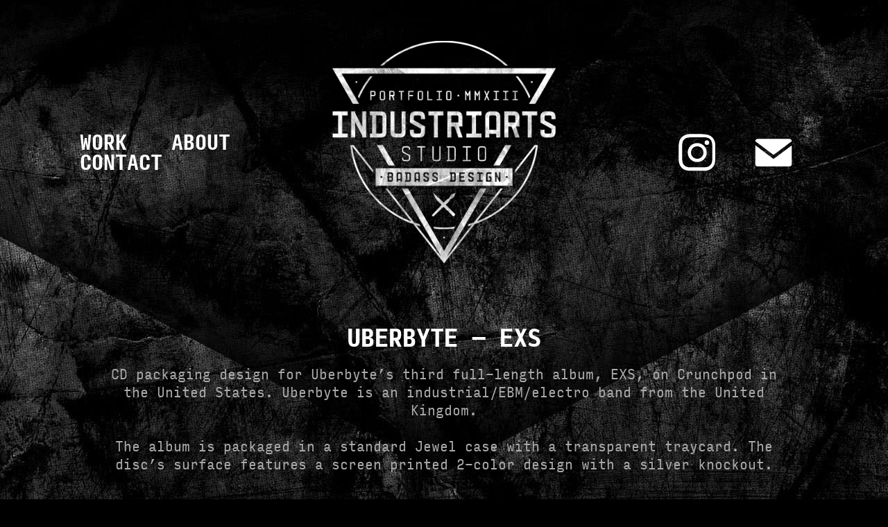

--- FILE ---
content_type: text/html; charset=utf-8
request_url: https://industriarts.com/uberbyte-exs
body_size: 9055
content:
<!DOCTYPE HTML>
<html lang="en-US">
<head>
  <meta charset="UTF-8" />
  <meta name="viewport" content="width=device-width, initial-scale=1" />
      <meta name="keywords"  content="CD Packaging,EBM,Electro,Industrial" />
      <meta name="description"  content="CD packaging design for Uberbyte’s third full-length album, EXS, on Crunchpod in the United States. Uberbyte is an industrial/EBM/electro band from the United Kingdom.

The album is packaged in a standard Jewel case with a transparent traycard. The disc’s surface features a screen printed 2-color design with a silver knockout." />
      <meta name="twitter:card"  content="summary_large_image" />
      <meta name="twitter:site"  content="@AdobePortfolio" />
      <meta  property="og:title" content="Industriarts Studio - Uberbyte — EXS" />
      <meta  property="og:description" content="CD packaging design for Uberbyte’s third full-length album, EXS, on Crunchpod in the United States. Uberbyte is an industrial/EBM/electro band from the United Kingdom.

The album is packaged in a standard Jewel case with a transparent traycard. The disc’s surface features a screen printed 2-color design with a silver knockout." />
      <meta  property="og:image" content="https://cdn.myportfolio.com/301c614c-d3bf-4da0-82f2-57c1a699ae0e/e55a051d-f2c3-403a-9b80-f761f049baae_rwc_0x0x1000x1000x1000.jpg?h=c4d76cd20557ada2bb7d49318a2b5135" />
        <link rel="icon" href="https://cdn.myportfolio.com/301c614c-d3bf-4da0-82f2-57c1a699ae0e/6ee5338a-4745-4e30-924d-9243d0b7f479_carw_1x1x32.png?h=44c695e4ea88c7fbc361df6cd5c7bf6c" />
        <link rel="apple-touch-icon" href="https://cdn.myportfolio.com/301c614c-d3bf-4da0-82f2-57c1a699ae0e/07ae27f8-7b25-4ea5-a738-252444c35be1_carw_1x1x180.png?h=124324adc2669310f9ee9e76345a92bb" />
      <link rel="stylesheet" href="/dist/css/main.css" type="text/css" />
      <link rel="stylesheet" href="https://cdn.myportfolio.com/301c614c-d3bf-4da0-82f2-57c1a699ae0e/ff6914368bc988034ba08c566ce587cf1737337361.css?h=d4b4aa8c11e53ba5012a7d0fd11d1dad" type="text/css" />
    <link rel="canonical" href="https://industriarts.com/uberbyte-exs" />
      <title>Industriarts Studio - Uberbyte — EXS</title>
    <script type="text/javascript" src="//use.typekit.net/ik/[base64].js?cb=35f77bfb8b50944859ea3d3804e7194e7a3173fb" async onload="
    try {
      window.Typekit.load();
    } catch (e) {
      console.warn('Typekit not loaded.');
    }
    "></script>
</head>
  <body class="transition-enabled">  <div class='page-background-video page-background-video-with-panel'>
  </div>
  <div class="js-responsive-nav">
    <div class="responsive-nav has-social">
      <div class="close-responsive-click-area js-close-responsive-nav">
        <div class="close-responsive-button"></div>
      </div>
          <nav class="nav-container" data-hover-hint="nav" data-hover-hint-placement="bottom-start">
                <div class="gallery-title"><a href="/work" >Work</a></div>
      <div class="page-title">
        <a href="/about" >About</a>
      </div>
      <div class="page-title">
        <a href="/contact" >Contact</a>
      </div>
          </nav>
        <div class="social pf-nav-social" data-context="theme.nav" data-hover-hint="navSocialIcons" data-hover-hint-placement="bottom-start">
          <ul>
                  <li>
                    <a href="https://www.instagram.com/industriarts/" target="_blank">
                      <svg version="1.1" id="Layer_1" xmlns="http://www.w3.org/2000/svg" xmlns:xlink="http://www.w3.org/1999/xlink" viewBox="0 0 30 24" style="enable-background:new 0 0 30 24;" xml:space="preserve" class="icon">
                      <g>
                        <path d="M15,5.4c2.1,0,2.4,0,3.2,0c0.8,0,1.2,0.2,1.5,0.3c0.4,0.1,0.6,0.3,0.9,0.6c0.3,0.3,0.5,0.5,0.6,0.9
                          c0.1,0.3,0.2,0.7,0.3,1.5c0,0.8,0,1.1,0,3.2s0,2.4,0,3.2c0,0.8-0.2,1.2-0.3,1.5c-0.1,0.4-0.3,0.6-0.6,0.9c-0.3,0.3-0.5,0.5-0.9,0.6
                          c-0.3,0.1-0.7,0.2-1.5,0.3c-0.8,0-1.1,0-3.2,0s-2.4,0-3.2,0c-0.8,0-1.2-0.2-1.5-0.3c-0.4-0.1-0.6-0.3-0.9-0.6
                          c-0.3-0.3-0.5-0.5-0.6-0.9c-0.1-0.3-0.2-0.7-0.3-1.5c0-0.8,0-1.1,0-3.2s0-2.4,0-3.2c0-0.8,0.2-1.2,0.3-1.5c0.1-0.4,0.3-0.6,0.6-0.9
                          c0.3-0.3,0.5-0.5,0.9-0.6c0.3-0.1,0.7-0.2,1.5-0.3C12.6,5.4,12.9,5.4,15,5.4 M15,4c-2.2,0-2.4,0-3.3,0c-0.9,0-1.4,0.2-1.9,0.4
                          c-0.5,0.2-1,0.5-1.4,0.9C7.9,5.8,7.6,6.2,7.4,6.8C7.2,7.3,7.1,7.9,7,8.7C7,9.6,7,9.8,7,12s0,2.4,0,3.3c0,0.9,0.2,1.4,0.4,1.9
                          c0.2,0.5,0.5,1,0.9,1.4c0.4,0.4,0.9,0.7,1.4,0.9c0.5,0.2,1.1,0.3,1.9,0.4c0.9,0,1.1,0,3.3,0s2.4,0,3.3,0c0.9,0,1.4-0.2,1.9-0.4
                          c0.5-0.2,1-0.5,1.4-0.9c0.4-0.4,0.7-0.9,0.9-1.4c0.2-0.5,0.3-1.1,0.4-1.9c0-0.9,0-1.1,0-3.3s0-2.4,0-3.3c0-0.9-0.2-1.4-0.4-1.9
                          c-0.2-0.5-0.5-1-0.9-1.4c-0.4-0.4-0.9-0.7-1.4-0.9c-0.5-0.2-1.1-0.3-1.9-0.4C17.4,4,17.2,4,15,4L15,4L15,4z"/>
                        <path d="M15,7.9c-2.3,0-4.1,1.8-4.1,4.1s1.8,4.1,4.1,4.1s4.1-1.8,4.1-4.1S17.3,7.9,15,7.9L15,7.9z M15,14.7c-1.5,0-2.7-1.2-2.7-2.7
                          c0-1.5,1.2-2.7,2.7-2.7s2.7,1.2,2.7,2.7C17.7,13.5,16.5,14.7,15,14.7L15,14.7z"/>
                        <path d="M20.2,7.7c0,0.5-0.4,1-1,1s-1-0.4-1-1s0.4-1,1-1S20.2,7.2,20.2,7.7L20.2,7.7z"/>
                      </g>
                      </svg>
                    </a>
                  </li>
                  <li>
                    <a href="mailto:industriarts@gmail.com">
                      <svg version="1.1" id="Layer_1" xmlns="http://www.w3.org/2000/svg" xmlns:xlink="http://www.w3.org/1999/xlink" x="0px" y="0px" viewBox="0 0 30 24" style="enable-background:new 0 0 30 24;" xml:space="preserve" class="icon">
                        <g>
                          <path d="M15,13L7.1,7.1c0-0.5,0.4-1,1-1h13.8c0.5,0,1,0.4,1,1L15,13z M15,14.8l7.9-5.9v8.1c0,0.5-0.4,1-1,1H8.1c-0.5,0-1-0.4-1-1 V8.8L15,14.8z"/>
                        </g>
                      </svg>
                    </a>
                  </li>
          </ul>
        </div>
    </div>
  </div>
    <header class="site-header js-site-header " data-context="theme.nav" data-hover-hint="nav" data-hover-hint-placement="top-start">
        <nav class="nav-container" data-hover-hint="nav" data-hover-hint-placement="bottom-start">
                <div class="gallery-title"><a href="/work" >Work</a></div>
      <div class="page-title">
        <a href="/about" >About</a>
      </div>
      <div class="page-title">
        <a href="/contact" >Contact</a>
      </div>
        </nav>
        <div class="logo-wrap" data-context="theme.logo.header" data-hover-hint="logo" data-hover-hint-placement="bottom-start">
          <div class="logo e2e-site-logo-text logo-image  ">
    <a href="/work" class="image-normal image-link">
      <img src="https://cdn.myportfolio.com/301c614c-d3bf-4da0-82f2-57c1a699ae0e/6f98d482-82ad-40e0-9618-f6c6e774fb6d_rwc_0x0x800x800x4096.png?h=36bd198dc7acd208c01f23e2706ec8fd" alt="Industriarts Studio">
    </a>
          </div>
        </div>
        <div class="social pf-nav-social" data-context="theme.nav" data-hover-hint="navSocialIcons" data-hover-hint-placement="bottom-start">
          <ul>
                  <li>
                    <a href="https://www.instagram.com/industriarts/" target="_blank">
                      <svg version="1.1" id="Layer_1" xmlns="http://www.w3.org/2000/svg" xmlns:xlink="http://www.w3.org/1999/xlink" viewBox="0 0 30 24" style="enable-background:new 0 0 30 24;" xml:space="preserve" class="icon">
                      <g>
                        <path d="M15,5.4c2.1,0,2.4,0,3.2,0c0.8,0,1.2,0.2,1.5,0.3c0.4,0.1,0.6,0.3,0.9,0.6c0.3,0.3,0.5,0.5,0.6,0.9
                          c0.1,0.3,0.2,0.7,0.3,1.5c0,0.8,0,1.1,0,3.2s0,2.4,0,3.2c0,0.8-0.2,1.2-0.3,1.5c-0.1,0.4-0.3,0.6-0.6,0.9c-0.3,0.3-0.5,0.5-0.9,0.6
                          c-0.3,0.1-0.7,0.2-1.5,0.3c-0.8,0-1.1,0-3.2,0s-2.4,0-3.2,0c-0.8,0-1.2-0.2-1.5-0.3c-0.4-0.1-0.6-0.3-0.9-0.6
                          c-0.3-0.3-0.5-0.5-0.6-0.9c-0.1-0.3-0.2-0.7-0.3-1.5c0-0.8,0-1.1,0-3.2s0-2.4,0-3.2c0-0.8,0.2-1.2,0.3-1.5c0.1-0.4,0.3-0.6,0.6-0.9
                          c0.3-0.3,0.5-0.5,0.9-0.6c0.3-0.1,0.7-0.2,1.5-0.3C12.6,5.4,12.9,5.4,15,5.4 M15,4c-2.2,0-2.4,0-3.3,0c-0.9,0-1.4,0.2-1.9,0.4
                          c-0.5,0.2-1,0.5-1.4,0.9C7.9,5.8,7.6,6.2,7.4,6.8C7.2,7.3,7.1,7.9,7,8.7C7,9.6,7,9.8,7,12s0,2.4,0,3.3c0,0.9,0.2,1.4,0.4,1.9
                          c0.2,0.5,0.5,1,0.9,1.4c0.4,0.4,0.9,0.7,1.4,0.9c0.5,0.2,1.1,0.3,1.9,0.4c0.9,0,1.1,0,3.3,0s2.4,0,3.3,0c0.9,0,1.4-0.2,1.9-0.4
                          c0.5-0.2,1-0.5,1.4-0.9c0.4-0.4,0.7-0.9,0.9-1.4c0.2-0.5,0.3-1.1,0.4-1.9c0-0.9,0-1.1,0-3.3s0-2.4,0-3.3c0-0.9-0.2-1.4-0.4-1.9
                          c-0.2-0.5-0.5-1-0.9-1.4c-0.4-0.4-0.9-0.7-1.4-0.9c-0.5-0.2-1.1-0.3-1.9-0.4C17.4,4,17.2,4,15,4L15,4L15,4z"/>
                        <path d="M15,7.9c-2.3,0-4.1,1.8-4.1,4.1s1.8,4.1,4.1,4.1s4.1-1.8,4.1-4.1S17.3,7.9,15,7.9L15,7.9z M15,14.7c-1.5,0-2.7-1.2-2.7-2.7
                          c0-1.5,1.2-2.7,2.7-2.7s2.7,1.2,2.7,2.7C17.7,13.5,16.5,14.7,15,14.7L15,14.7z"/>
                        <path d="M20.2,7.7c0,0.5-0.4,1-1,1s-1-0.4-1-1s0.4-1,1-1S20.2,7.2,20.2,7.7L20.2,7.7z"/>
                      </g>
                      </svg>
                    </a>
                  </li>
                  <li>
                    <a href="mailto:industriarts@gmail.com">
                      <svg version="1.1" id="Layer_1" xmlns="http://www.w3.org/2000/svg" xmlns:xlink="http://www.w3.org/1999/xlink" x="0px" y="0px" viewBox="0 0 30 24" style="enable-background:new 0 0 30 24;" xml:space="preserve" class="icon">
                        <g>
                          <path d="M15,13L7.1,7.1c0-0.5,0.4-1,1-1h13.8c0.5,0,1,0.4,1,1L15,13z M15,14.8l7.9-5.9v8.1c0,0.5-0.4,1-1,1H8.1c-0.5,0-1-0.4-1-1 V8.8L15,14.8z"/>
                        </g>
                      </svg>
                    </a>
                  </li>
          </ul>
        </div>
        <div class="hamburger-click-area js-hamburger">
          <div class="hamburger">
            <i></i>
            <i></i>
            <i></i>
          </div>
        </div>
    </header>
    <div class="header-placeholder"></div>
  <div class="site-wrap cfix js-site-wrap">
    <div class="site-container">
      <div class="site-content e2e-site-content">
        <main>
  <div class="page-container" data-context="page.page.container" data-hover-hint="pageContainer">
    <section class="page standard-modules">
        <header class="page-header content" data-context="pages" data-identity="id:p5d9bef2bbe4a641e0b4bc94f4ff5ccdfc0a83bfa5e01eea428c7b" data-hover-hint="pageHeader" data-hover-hint-id="p5d9bef2bbe4a641e0b4bc94f4ff5ccdfc0a83bfa5e01eea428c7b">
            <h1 class="title preserve-whitespace e2e-site-logo-text">Uberbyte — EXS</h1>
            <p class="description">CD packaging design for Uberbyte’s third full-length album, EXS, on Crunchpod in the United States. Uberbyte is an industrial/EBM/electro band from the United Kingdom.

The album is packaged in a standard Jewel case with a transparent traycard. The disc’s surface features a screen printed 2-color design with a silver knockout.</p>
            <div class="custom1 preserve-whitespace">CD Packaging, EBM, Electro, Industrial</div>
        </header>
      <div class="page-content js-page-content" data-context="pages" data-identity="id:p5d9bef2bbe4a641e0b4bc94f4ff5ccdfc0a83bfa5e01eea428c7b">
        <div id="project-canvas" class="js-project-modules modules content">
          <div id="project-modules">
              
              <div class="project-module module image project-module-image js-js-project-module"  style="padding-top: 0px;
padding-bottom: 70px;
">

  

  
     <div class="js-lightbox" data-src="https://cdn.myportfolio.com/301c614c-d3bf-4da0-82f2-57c1a699ae0e/a361d53c-bb31-4a56-806c-953b829e70ec.png?h=faedd0f4ac6d986ca6b8fb6d8c361b9d">
           <img
             class="js-lazy e2e-site-project-module-image"
             src="[data-uri]"
             data-src="https://cdn.myportfolio.com/301c614c-d3bf-4da0-82f2-57c1a699ae0e/a361d53c-bb31-4a56-806c-953b829e70ec_rw_1200.png?h=cb4bfe9ac45643ac03fce32119312fbd"
             data-srcset="https://cdn.myportfolio.com/301c614c-d3bf-4da0-82f2-57c1a699ae0e/a361d53c-bb31-4a56-806c-953b829e70ec_rw_600.png?h=7d5cee35df01f42d0144133d4c495088 600w,https://cdn.myportfolio.com/301c614c-d3bf-4da0-82f2-57c1a699ae0e/a361d53c-bb31-4a56-806c-953b829e70ec_rw_1200.png?h=cb4bfe9ac45643ac03fce32119312fbd 800w,"
             data-sizes="(max-width: 800px) 100vw, 800px"
             width="800"
             height="0"
             style="padding-bottom: 88.33%; background: rgba(0, 0, 0, 0.03)"
              alt="Uberbyte — EXS cover"
           >
     </div>
  

</div>

              
              
              
              
              
              
              
              
              
              <div class="project-module module image project-module-image js-js-project-module"  style="padding-top: px;
padding-bottom: px;
">

  

  
     <div class="js-lightbox" data-src="https://cdn.myportfolio.com/301c614c-d3bf-4da0-82f2-57c1a699ae0e/5b1070c2-2e46-463f-9e8c-ae7f7e729308.jpg?h=c0b4e1a67d40e2597e403e90fd34cadd">
           <img
             class="js-lazy e2e-site-project-module-image"
             src="[data-uri]"
             data-src="https://cdn.myportfolio.com/301c614c-d3bf-4da0-82f2-57c1a699ae0e/5b1070c2-2e46-463f-9e8c-ae7f7e729308_rw_1920.jpg?h=8e56442555147db16c7cc4f65b04a61d"
             data-srcset="https://cdn.myportfolio.com/301c614c-d3bf-4da0-82f2-57c1a699ae0e/5b1070c2-2e46-463f-9e8c-ae7f7e729308_rw_600.jpg?h=181eae202d7f74f003991712436ee526 600w,https://cdn.myportfolio.com/301c614c-d3bf-4da0-82f2-57c1a699ae0e/5b1070c2-2e46-463f-9e8c-ae7f7e729308_rw_1200.jpg?h=88f23be08ff743b37ff2d0dcdd957e22 1200w,https://cdn.myportfolio.com/301c614c-d3bf-4da0-82f2-57c1a699ae0e/5b1070c2-2e46-463f-9e8c-ae7f7e729308_rw_1920.jpg?h=8e56442555147db16c7cc4f65b04a61d 1250w,"
             data-sizes="(max-width: 1250px) 100vw, 1250px"
             width="1250"
             height="0"
             style="padding-bottom: 50.83%; background: rgba(0, 0, 0, 0.03)"
              alt="Uberbyte — EXS inside spread "
           >
     </div>
  

</div>

              
              
              
              
              
              
              
              
              
              <div class="project-module module image project-module-image js-js-project-module"  style="padding-top: 0px;
padding-bottom: 20px;
  width: 100%;
  max-width: 800px;
  float: center;
  clear: both;
">

  

  
     <div class="js-lightbox" data-src="https://cdn.myportfolio.com/301c614c-d3bf-4da0-82f2-57c1a699ae0e/cb74c263-8193-4bb3-8427-df3993813754.jpg?h=3920948cf98c47be56005a2a48dc1499">
           <img
             class="js-lazy e2e-site-project-module-image"
             src="[data-uri]"
             data-src="https://cdn.myportfolio.com/301c614c-d3bf-4da0-82f2-57c1a699ae0e/cb74c263-8193-4bb3-8427-df3993813754_rw_1200.jpg?h=ce94cda282cf75fcae8093e659f37b4f"
             data-srcset="https://cdn.myportfolio.com/301c614c-d3bf-4da0-82f2-57c1a699ae0e/cb74c263-8193-4bb3-8427-df3993813754_rw_600.jpg?h=9caf0595a589f5b9ed99bfd966f14b8a 600w,https://cdn.myportfolio.com/301c614c-d3bf-4da0-82f2-57c1a699ae0e/cb74c263-8193-4bb3-8427-df3993813754_rw_1200.jpg?h=ce94cda282cf75fcae8093e659f37b4f 1000w,"
             data-sizes="(max-width: 1000px) 100vw, 1000px"
             width="1000"
             height="0"
             style="padding-bottom: 100%; background: rgba(0, 0, 0, 0.03)"
              alt="Uberbyte — EXS inside panel"
           >
     </div>
  

</div>

              
              
              
              
              
              
              
              
              
              <div class="project-module module image project-module-image js-js-project-module"  style="padding-top: px;
padding-bottom: px;
">

  

  
     <div class="js-lightbox" data-src="https://cdn.myportfolio.com/301c614c-d3bf-4da0-82f2-57c1a699ae0e/51c6cf50-5ea8-42d2-b8b8-31c93d776166.jpg?h=508558bd9114e6ccdf829cb85a0bc520">
           <img
             class="js-lazy e2e-site-project-module-image"
             src="[data-uri]"
             data-src="https://cdn.myportfolio.com/301c614c-d3bf-4da0-82f2-57c1a699ae0e/51c6cf50-5ea8-42d2-b8b8-31c93d776166_rw_1200.jpg?h=942d0308d498e6958dd92ea943ed3477"
             data-srcset="https://cdn.myportfolio.com/301c614c-d3bf-4da0-82f2-57c1a699ae0e/51c6cf50-5ea8-42d2-b8b8-31c93d776166_rw_600.jpg?h=6a8dc0e2aa7063f47907d0cb17478af5 600w,https://cdn.myportfolio.com/301c614c-d3bf-4da0-82f2-57c1a699ae0e/51c6cf50-5ea8-42d2-b8b8-31c93d776166_rw_1200.jpg?h=942d0308d498e6958dd92ea943ed3477 1000w,"
             data-sizes="(max-width: 1000px) 100vw, 1000px"
             width="1000"
             height="0"
             style="padding-bottom: 79.17%; background: rgba(0, 0, 0, 0.03)"
              alt="Uberbyte — EXS inside traycard"
           >
     </div>
  

</div>

              
              
              
              
              
              
              
              
              
              <div class="project-module module image project-module-image js-js-project-module"  style="padding-top: 0px;
padding-bottom: 70px;
">

  

  
     <div class="js-lightbox" data-src="https://cdn.myportfolio.com/301c614c-d3bf-4da0-82f2-57c1a699ae0e/68fe22de-f618-4bda-9b9e-598ab480628b.jpg?h=fcf57d109684a5ea1cf717dbc75d2828">
           <img
             class="js-lazy e2e-site-project-module-image"
             src="[data-uri]"
             data-src="https://cdn.myportfolio.com/301c614c-d3bf-4da0-82f2-57c1a699ae0e/68fe22de-f618-4bda-9b9e-598ab480628b_rw_1200.jpg?h=030e41a089fe329bddbdf16417b28a3d"
             data-srcset="https://cdn.myportfolio.com/301c614c-d3bf-4da0-82f2-57c1a699ae0e/68fe22de-f618-4bda-9b9e-598ab480628b_rw_600.jpg?h=95b337a84419db82db4503a2a4332b26 600w,https://cdn.myportfolio.com/301c614c-d3bf-4da0-82f2-57c1a699ae0e/68fe22de-f618-4bda-9b9e-598ab480628b_rw_1200.jpg?h=030e41a089fe329bddbdf16417b28a3d 1000w,"
             data-sizes="(max-width: 1000px) 100vw, 1000px"
             width="1000"
             height="0"
             style="padding-bottom: 78.17%; background: rgba(0, 0, 0, 0.03)"
              alt="Uberbyte — EXS outside traycard"
           >
     </div>
  

</div>

              
              
              
              
              
              
              
              
              
              <div class="project-module module image project-module-image js-js-project-module"  style="padding-top: px;
padding-bottom: px;
">

  

  
     <div class="js-lightbox" data-src="https://cdn.myportfolio.com/301c614c-d3bf-4da0-82f2-57c1a699ae0e/6ccf62c7-b2cc-46b7-9ea1-10e1099d2887.png?h=08eec2ae96f124a074117e68db2304f1">
           <img
             class="js-lazy e2e-site-project-module-image"
             src="[data-uri]"
             data-src="https://cdn.myportfolio.com/301c614c-d3bf-4da0-82f2-57c1a699ae0e/6ccf62c7-b2cc-46b7-9ea1-10e1099d2887_rw_1200.png?h=9287d4b39d71cb4e0d160b5097aa1322"
             data-srcset="https://cdn.myportfolio.com/301c614c-d3bf-4da0-82f2-57c1a699ae0e/6ccf62c7-b2cc-46b7-9ea1-10e1099d2887_rw_600.png?h=329ecb121da6202977f678ef6ce7a20c 600w,https://cdn.myportfolio.com/301c614c-d3bf-4da0-82f2-57c1a699ae0e/6ccf62c7-b2cc-46b7-9ea1-10e1099d2887_rw_1200.png?h=9287d4b39d71cb4e0d160b5097aa1322 800w,"
             data-sizes="(max-width: 800px) 100vw, 800px"
             width="800"
             height="0"
             style="padding-bottom: 100%; background: rgba(0, 0, 0, 0.03)"
              alt="Uberbyte — EXS disc"
           >
     </div>
  

</div>

              
              
              
              
              
              
              
              
              
              
              
              
              
              <div class="project-module module text project-module-text align- js-project-module e2e-site-project-module-text" style="padding-top: 20px;
padding-bottom: 40px;
  width: 100%;
  max-width: 1000px;
  float: center;
  clear: both;
">
  <div class="rich-text js-text-editable module-text"><div style="line-height:26px;" class="texteditor-inline-lineheight"><div style="line-height:36px;" class="texteditor-inline-lineheight"><span style="font-family:vxcs;font-weight:700;"><span style="color:#ffffff;" class="texteditor-inline-color"><span style="font-size:30px;" class="texteditor-inline-fontsize"><span style="text-transform:uppercase;">Behind The Design</span></span></span></span></div><div style="line-height:26px;" class="texteditor-inline-lineheight"><span style="font-size:21px;" class="texteditor-inline-fontsize">Using the word “excess” as a starting point, I created a tangled, abstract mess of wires, tubes, metal and audio equipment to visually illustrate what the music sounds like. I also used a complex technical background texture to emphasize the complex nature of the music.</span></div></div><div style="line-height:26px;" class="texteditor-inline-lineheight"><span style="font-size:21px;" class="texteditor-inline-fontsize"><a href="/contact" target="_self" data-selected-page-id="p5d23b2d6e75e4b82bcbf4f86ac1889f7c8e90aa37bbd8ed675f4d">Contact me</a><span style="color:#a9a9a9;" class="texteditor-inline-color"><span class="texteditor-inline-fontsize"> </span><span class="texteditor-inline-color">if you need packaging for your upcoming release!</span></span></span></div></div>
</div>

              
              
              
              
              <div class="js-project-module project-module module button project-module-button" data-id="m5d9bef2be4a78154c14bf4bc66092a2891a44a1c6fe20100ba8e9"  style=" padding-top: 20px;
padding-bottom: 70px;
">
    <div class="button-container" style="">
      <a href="/free-quote" class="button-module preserve-whitespace--nowrap">Get a Free Quote ⟶</a>
      
    </div>
</div>

              
              
              
              
              
              
              
              
              
          </div>
        </div>
      </div>
    </section>
          <section class="other-projects" data-context="page.page.other_pages" data-hover-hint="otherPages">
            <div class="title-wrapper">
              <div class="title-container">
                  <h3 class="other-projects-title preserve-whitespace">You may also like</h3>
              </div>
            </div>
            <div class="project-covers">
                  <a class="project-cover js-project-cover-touch hold-space" href="/various-cd-covers" data-context="pages" data-identity="id:p5d92ca315c2b7b147cb2fb05b7e77a58a3e35f15b8f542b841752">
                    <div class="cover-content-container">
                      <div class="cover-image-wrap">
                        <div class="cover-image">
                            <div class="cover cover-normal">

            <img
              class="cover__img js-lazy"
              src="https://cdn.myportfolio.com/301c614c-d3bf-4da0-82f2-57c1a699ae0e/2b3aec10-ea48-4acc-b6f1-a2f1d654a968_rwc_0x0x1000x1000x32.jpg?h=b062476acfb909272497f801a7a33ef0"
              data-src="https://cdn.myportfolio.com/301c614c-d3bf-4da0-82f2-57c1a699ae0e/2b3aec10-ea48-4acc-b6f1-a2f1d654a968_rwc_0x0x1000x1000x1000.jpg?h=e3f08afbf29d21581b19c4f0fa2703f6"
              data-srcset="https://cdn.myportfolio.com/301c614c-d3bf-4da0-82f2-57c1a699ae0e/2b3aec10-ea48-4acc-b6f1-a2f1d654a968_rwc_0x0x1000x1000x640.jpg?h=08f70a83c0e2ea17a0d4bbe042fac37c 640w, https://cdn.myportfolio.com/301c614c-d3bf-4da0-82f2-57c1a699ae0e/2b3aec10-ea48-4acc-b6f1-a2f1d654a968_rwc_0x0x1000x1000x1000.jpg?h=e3f08afbf29d21581b19c4f0fa2703f6 1280w, https://cdn.myportfolio.com/301c614c-d3bf-4da0-82f2-57c1a699ae0e/2b3aec10-ea48-4acc-b6f1-a2f1d654a968_rwc_0x0x1000x1000x1000.jpg?h=e3f08afbf29d21581b19c4f0fa2703f6 1366w, https://cdn.myportfolio.com/301c614c-d3bf-4da0-82f2-57c1a699ae0e/2b3aec10-ea48-4acc-b6f1-a2f1d654a968_rwc_0x0x1000x1000x1000.jpg?h=e3f08afbf29d21581b19c4f0fa2703f6 1920w, https://cdn.myportfolio.com/301c614c-d3bf-4da0-82f2-57c1a699ae0e/2b3aec10-ea48-4acc-b6f1-a2f1d654a968_rwc_0x0x1000x1000x1000.jpg?h=e3f08afbf29d21581b19c4f0fa2703f6 2560w, https://cdn.myportfolio.com/301c614c-d3bf-4da0-82f2-57c1a699ae0e/2b3aec10-ea48-4acc-b6f1-a2f1d654a968_rwc_0x0x1000x1000x1000.jpg?h=e3f08afbf29d21581b19c4f0fa2703f6 5120w"
              data-sizes="(max-width: 540px) 100vw, (max-width: 768px) 50vw, calc(1400px / 3)"
            >
                                      </div>
                        </div>
                      </div>
                      <div class="details-wrap">
                        <div class="details">
                          <div class="details-inner">
                              <div class="title preserve-whitespace">Various CD Covers</div>
                              <div class="custom1 preserve-whitespace">Industrial, EBM, Electro, Futurepop, Goth, Metal</div>
                          </div>
                        </div>
                      </div>
                    </div>
                  </a>
                  <a class="project-cover js-project-cover-touch hold-space" href="/v2a-machine-corps" data-context="pages" data-identity="id:p5d5088aae3b94003363e6bda7a0033677de217a0f225dc2ccced1">
                    <div class="cover-content-container">
                      <div class="cover-image-wrap">
                        <div class="cover-image">
                            <div class="cover cover-normal">

            <img
              class="cover__img js-lazy"
              src="https://cdn.myportfolio.com/301c614c-d3bf-4da0-82f2-57c1a699ae0e/f60b0c92-2917-4eaf-b4b3-a2bbc608a0c2_rwc_0x0x1000x1000x32.jpg?h=1c8ba5e3b16c76e03194f9ebd8cfce5f"
              data-src="https://cdn.myportfolio.com/301c614c-d3bf-4da0-82f2-57c1a699ae0e/f60b0c92-2917-4eaf-b4b3-a2bbc608a0c2_rwc_0x0x1000x1000x1000.jpg?h=57ed689c81ba9d5041a3e68e2d10e1a7"
              data-srcset="https://cdn.myportfolio.com/301c614c-d3bf-4da0-82f2-57c1a699ae0e/f60b0c92-2917-4eaf-b4b3-a2bbc608a0c2_rwc_0x0x1000x1000x640.jpg?h=dd8db2c3114173731f8464a10cb86aeb 640w, https://cdn.myportfolio.com/301c614c-d3bf-4da0-82f2-57c1a699ae0e/f60b0c92-2917-4eaf-b4b3-a2bbc608a0c2_rwc_0x0x1000x1000x1000.jpg?h=57ed689c81ba9d5041a3e68e2d10e1a7 1280w, https://cdn.myportfolio.com/301c614c-d3bf-4da0-82f2-57c1a699ae0e/f60b0c92-2917-4eaf-b4b3-a2bbc608a0c2_rwc_0x0x1000x1000x1000.jpg?h=57ed689c81ba9d5041a3e68e2d10e1a7 1366w, https://cdn.myportfolio.com/301c614c-d3bf-4da0-82f2-57c1a699ae0e/f60b0c92-2917-4eaf-b4b3-a2bbc608a0c2_rwc_0x0x1000x1000x1000.jpg?h=57ed689c81ba9d5041a3e68e2d10e1a7 1920w, https://cdn.myportfolio.com/301c614c-d3bf-4da0-82f2-57c1a699ae0e/f60b0c92-2917-4eaf-b4b3-a2bbc608a0c2_rwc_0x0x1000x1000x1000.jpg?h=57ed689c81ba9d5041a3e68e2d10e1a7 2560w, https://cdn.myportfolio.com/301c614c-d3bf-4da0-82f2-57c1a699ae0e/f60b0c92-2917-4eaf-b4b3-a2bbc608a0c2_rwc_0x0x1000x1000x1000.jpg?h=57ed689c81ba9d5041a3e68e2d10e1a7 5120w"
              data-sizes="(max-width: 540px) 100vw, (max-width: 768px) 50vw, calc(1400px / 3)"
            >
                                      </div>
                        </div>
                      </div>
                      <div class="details-wrap">
                        <div class="details">
                          <div class="details-inner">
                              <div class="title preserve-whitespace">V2A — Machine Corps</div>
                              <div class="custom1 preserve-whitespace">CD Packaging, EBM, Electro, Industrial</div>
                          </div>
                        </div>
                      </div>
                    </div>
                  </a>
                  <a class="project-cover js-project-cover-touch hold-space" href="/copy-of-various-press-kits" data-context="pages" data-identity="id:p5dc71f62caf436549c8952ee75dd7e10cb6cfdc67da48dce9a1ef">
                    <div class="cover-content-container">
                      <div class="cover-image-wrap">
                        <div class="cover-image">
                            <div class="cover cover-normal">

            <img
              class="cover__img js-lazy"
              src="https://cdn.myportfolio.com/301c614c-d3bf-4da0-82f2-57c1a699ae0e/e0f8a5f1-5711-4da1-b464-de5a00f18c2f_rwc_0x0x1000x1000x32.jpg?h=ca65535486d6a29af89a65964e504b7f"
              data-src="https://cdn.myportfolio.com/301c614c-d3bf-4da0-82f2-57c1a699ae0e/e0f8a5f1-5711-4da1-b464-de5a00f18c2f_rwc_0x0x1000x1000x1000.jpg?h=41fc906520ed1096dbe56ec4e5f636df"
              data-srcset="https://cdn.myportfolio.com/301c614c-d3bf-4da0-82f2-57c1a699ae0e/e0f8a5f1-5711-4da1-b464-de5a00f18c2f_rwc_0x0x1000x1000x640.jpg?h=d44e96a42c53112f15c127ee2b234975 640w, https://cdn.myportfolio.com/301c614c-d3bf-4da0-82f2-57c1a699ae0e/e0f8a5f1-5711-4da1-b464-de5a00f18c2f_rwc_0x0x1000x1000x1000.jpg?h=41fc906520ed1096dbe56ec4e5f636df 1280w, https://cdn.myportfolio.com/301c614c-d3bf-4da0-82f2-57c1a699ae0e/e0f8a5f1-5711-4da1-b464-de5a00f18c2f_rwc_0x0x1000x1000x1000.jpg?h=41fc906520ed1096dbe56ec4e5f636df 1366w, https://cdn.myportfolio.com/301c614c-d3bf-4da0-82f2-57c1a699ae0e/e0f8a5f1-5711-4da1-b464-de5a00f18c2f_rwc_0x0x1000x1000x1000.jpg?h=41fc906520ed1096dbe56ec4e5f636df 1920w, https://cdn.myportfolio.com/301c614c-d3bf-4da0-82f2-57c1a699ae0e/e0f8a5f1-5711-4da1-b464-de5a00f18c2f_rwc_0x0x1000x1000x1000.jpg?h=41fc906520ed1096dbe56ec4e5f636df 2560w, https://cdn.myportfolio.com/301c614c-d3bf-4da0-82f2-57c1a699ae0e/e0f8a5f1-5711-4da1-b464-de5a00f18c2f_rwc_0x0x1000x1000x1000.jpg?h=41fc906520ed1096dbe56ec4e5f636df 5120w"
              data-sizes="(max-width: 540px) 100vw, (max-width: 768px) 50vw, calc(1400px / 3)"
            >
                                      </div>
                        </div>
                      </div>
                      <div class="details-wrap">
                        <div class="details">
                          <div class="details-inner">
                              <div class="title preserve-whitespace">Promo Photo Treatments</div>
                              <div class="custom1 preserve-whitespace">Promo Photos, EBM, Electro, Industrial</div>
                          </div>
                        </div>
                      </div>
                    </div>
                  </a>
                  <a class="project-cover js-project-cover-touch hold-space" href="/state-of-the-union-evol-love-industry" data-context="pages" data-identity="id:p5d756ac0c9e124c1f6e660aeae85d61f137f6b9a2acf88f433ed1">
                    <div class="cover-content-container">
                      <div class="cover-image-wrap">
                        <div class="cover-image">
                            <div class="cover cover-normal">

            <img
              class="cover__img js-lazy"
              src="https://cdn.myportfolio.com/301c614c-d3bf-4da0-82f2-57c1a699ae0e/453bbc9c-3147-476d-ada6-0c5249a65d47_rwc_0x0x1000x1000x32.jpg?h=512a9b0eec06a6d146149c29a27fac92"
              data-src="https://cdn.myportfolio.com/301c614c-d3bf-4da0-82f2-57c1a699ae0e/453bbc9c-3147-476d-ada6-0c5249a65d47_rwc_0x0x1000x1000x1000.jpg?h=5ae35b9c3b280a39b9f2541e5a49c70a"
              data-srcset="https://cdn.myportfolio.com/301c614c-d3bf-4da0-82f2-57c1a699ae0e/453bbc9c-3147-476d-ada6-0c5249a65d47_rwc_0x0x1000x1000x640.jpg?h=e14e52c6d67c8564d38f5515165303d8 640w, https://cdn.myportfolio.com/301c614c-d3bf-4da0-82f2-57c1a699ae0e/453bbc9c-3147-476d-ada6-0c5249a65d47_rwc_0x0x1000x1000x1000.jpg?h=5ae35b9c3b280a39b9f2541e5a49c70a 1280w, https://cdn.myportfolio.com/301c614c-d3bf-4da0-82f2-57c1a699ae0e/453bbc9c-3147-476d-ada6-0c5249a65d47_rwc_0x0x1000x1000x1000.jpg?h=5ae35b9c3b280a39b9f2541e5a49c70a 1366w, https://cdn.myportfolio.com/301c614c-d3bf-4da0-82f2-57c1a699ae0e/453bbc9c-3147-476d-ada6-0c5249a65d47_rwc_0x0x1000x1000x1000.jpg?h=5ae35b9c3b280a39b9f2541e5a49c70a 1920w, https://cdn.myportfolio.com/301c614c-d3bf-4da0-82f2-57c1a699ae0e/453bbc9c-3147-476d-ada6-0c5249a65d47_rwc_0x0x1000x1000x1000.jpg?h=5ae35b9c3b280a39b9f2541e5a49c70a 2560w, https://cdn.myportfolio.com/301c614c-d3bf-4da0-82f2-57c1a699ae0e/453bbc9c-3147-476d-ada6-0c5249a65d47_rwc_0x0x1000x1000x1000.jpg?h=5ae35b9c3b280a39b9f2541e5a49c70a 5120w"
              data-sizes="(max-width: 540px) 100vw, (max-width: 768px) 50vw, calc(1400px / 3)"
            >
                                      </div>
                        </div>
                      </div>
                      <div class="details-wrap">
                        <div class="details">
                          <div class="details-inner">
                              <div class="title preserve-whitespace">State of the Union — Evol Love Industry</div>
                              <div class="custom1 preserve-whitespace">CD Packaging, EBM, Electro, Futurepop, Synthpop, Industrial</div>
                          </div>
                        </div>
                      </div>
                    </div>
                  </a>
                  <a class="project-cover js-project-cover-touch hold-space" href="/organic-cage-brain-surgery-machine" data-context="pages" data-identity="id:p5db503a4e784aeaff084947dee8ecc970f2df72408eb0f4f1f820">
                    <div class="cover-content-container">
                      <div class="cover-image-wrap">
                        <div class="cover-image">
                            <div class="cover cover-normal">

            <img
              class="cover__img js-lazy"
              src="https://cdn.myportfolio.com/301c614c-d3bf-4da0-82f2-57c1a699ae0e/4ec6d782-e6b9-4221-8698-0e5b069a310e_rwc_0x0x1000x1000x32.jpg?h=964a4cff0d13d8ab53b6b968ca9697d7"
              data-src="https://cdn.myportfolio.com/301c614c-d3bf-4da0-82f2-57c1a699ae0e/4ec6d782-e6b9-4221-8698-0e5b069a310e_rwc_0x0x1000x1000x1000.jpg?h=84f0bcc84d07fe1d80d9acd3f7eba64c"
              data-srcset="https://cdn.myportfolio.com/301c614c-d3bf-4da0-82f2-57c1a699ae0e/4ec6d782-e6b9-4221-8698-0e5b069a310e_rwc_0x0x1000x1000x640.jpg?h=8471b5afecfb8e568d50099ff6b77d6d 640w, https://cdn.myportfolio.com/301c614c-d3bf-4da0-82f2-57c1a699ae0e/4ec6d782-e6b9-4221-8698-0e5b069a310e_rwc_0x0x1000x1000x1000.jpg?h=84f0bcc84d07fe1d80d9acd3f7eba64c 1280w, https://cdn.myportfolio.com/301c614c-d3bf-4da0-82f2-57c1a699ae0e/4ec6d782-e6b9-4221-8698-0e5b069a310e_rwc_0x0x1000x1000x1000.jpg?h=84f0bcc84d07fe1d80d9acd3f7eba64c 1366w, https://cdn.myportfolio.com/301c614c-d3bf-4da0-82f2-57c1a699ae0e/4ec6d782-e6b9-4221-8698-0e5b069a310e_rwc_0x0x1000x1000x1000.jpg?h=84f0bcc84d07fe1d80d9acd3f7eba64c 1920w, https://cdn.myportfolio.com/301c614c-d3bf-4da0-82f2-57c1a699ae0e/4ec6d782-e6b9-4221-8698-0e5b069a310e_rwc_0x0x1000x1000x1000.jpg?h=84f0bcc84d07fe1d80d9acd3f7eba64c 2560w, https://cdn.myportfolio.com/301c614c-d3bf-4da0-82f2-57c1a699ae0e/4ec6d782-e6b9-4221-8698-0e5b069a310e_rwc_0x0x1000x1000x1000.jpg?h=84f0bcc84d07fe1d80d9acd3f7eba64c 5120w"
              data-sizes="(max-width: 540px) 100vw, (max-width: 768px) 50vw, calc(1400px / 3)"
            >
                                      </div>
                        </div>
                      </div>
                      <div class="details-wrap">
                        <div class="details">
                          <div class="details-inner">
                              <div class="title preserve-whitespace">Organic Cage — Brain Surgery Machine</div>
                              <div class="custom1 preserve-whitespace">CD Packaging, EBM, Electro, Industrial, Powernoise</div>
                          </div>
                        </div>
                      </div>
                    </div>
                  </a>
                  <a class="project-cover js-project-cover-touch hold-space" href="/fgfc820-law-and-ordnance" data-context="pages" data-identity="id:p5dc8961c4b451b2a0876cb5dd13186de2cdc9d819fbdc1bd85df8">
                    <div class="cover-content-container">
                      <div class="cover-image-wrap">
                        <div class="cover-image">
                            <div class="cover cover-normal">

            <img
              class="cover__img js-lazy"
              src="https://cdn.myportfolio.com/301c614c-d3bf-4da0-82f2-57c1a699ae0e/ea0234d2-a351-4e5e-b849-df87239e4b9e_rwc_0x0x1000x1000x32.jpg?h=6f951a4a6f40efb678e11fa52dfb035c"
              data-src="https://cdn.myportfolio.com/301c614c-d3bf-4da0-82f2-57c1a699ae0e/ea0234d2-a351-4e5e-b849-df87239e4b9e_rwc_0x0x1000x1000x1000.jpg?h=061c05ea6f551383e928d0e1b7a02fab"
              data-srcset="https://cdn.myportfolio.com/301c614c-d3bf-4da0-82f2-57c1a699ae0e/ea0234d2-a351-4e5e-b849-df87239e4b9e_rwc_0x0x1000x1000x640.jpg?h=cc2a6305a3cf53d215156ee049ea977f 640w, https://cdn.myportfolio.com/301c614c-d3bf-4da0-82f2-57c1a699ae0e/ea0234d2-a351-4e5e-b849-df87239e4b9e_rwc_0x0x1000x1000x1000.jpg?h=061c05ea6f551383e928d0e1b7a02fab 1280w, https://cdn.myportfolio.com/301c614c-d3bf-4da0-82f2-57c1a699ae0e/ea0234d2-a351-4e5e-b849-df87239e4b9e_rwc_0x0x1000x1000x1000.jpg?h=061c05ea6f551383e928d0e1b7a02fab 1366w, https://cdn.myportfolio.com/301c614c-d3bf-4da0-82f2-57c1a699ae0e/ea0234d2-a351-4e5e-b849-df87239e4b9e_rwc_0x0x1000x1000x1000.jpg?h=061c05ea6f551383e928d0e1b7a02fab 1920w, https://cdn.myportfolio.com/301c614c-d3bf-4da0-82f2-57c1a699ae0e/ea0234d2-a351-4e5e-b849-df87239e4b9e_rwc_0x0x1000x1000x1000.jpg?h=061c05ea6f551383e928d0e1b7a02fab 2560w, https://cdn.myportfolio.com/301c614c-d3bf-4da0-82f2-57c1a699ae0e/ea0234d2-a351-4e5e-b849-df87239e4b9e_rwc_0x0x1000x1000x1000.jpg?h=061c05ea6f551383e928d0e1b7a02fab 5120w"
              data-sizes="(max-width: 540px) 100vw, (max-width: 768px) 50vw, calc(1400px / 3)"
            >
                                      </div>
                        </div>
                      </div>
                      <div class="details-wrap">
                        <div class="details">
                          <div class="details-inner">
                              <div class="title preserve-whitespace">FGFC820★ — Law &amp; Ordnance</div>
                              <div class="custom1 preserve-whitespace">CD Packaging, EBM, Electro, Industrial</div>
                          </div>
                        </div>
                      </div>
                    </div>
                  </a>
                  <a class="project-cover js-project-cover-touch hold-space" href="/adam-self-titled" data-context="pages" data-identity="id:p5db5481968f2e9da8694acfeb4c031489c268fd0cee290ae020d4">
                    <div class="cover-content-container">
                      <div class="cover-image-wrap">
                        <div class="cover-image">
                            <div class="cover cover-normal">

            <img
              class="cover__img js-lazy"
              src="https://cdn.myportfolio.com/301c614c-d3bf-4da0-82f2-57c1a699ae0e/3cd5ee19-5352-4b7f-9659-c331afd297cf_rwc_0x0x1000x1000x32.jpg?h=70188d0b5d71b572a3909cd8a3a328cd"
              data-src="https://cdn.myportfolio.com/301c614c-d3bf-4da0-82f2-57c1a699ae0e/3cd5ee19-5352-4b7f-9659-c331afd297cf_rwc_0x0x1000x1000x1000.jpg?h=6702b03f60a8341ad82c59b21027fc0d"
              data-srcset="https://cdn.myportfolio.com/301c614c-d3bf-4da0-82f2-57c1a699ae0e/3cd5ee19-5352-4b7f-9659-c331afd297cf_rwc_0x0x1000x1000x640.jpg?h=e5505786cf1348033ab4164b8b448960 640w, https://cdn.myportfolio.com/301c614c-d3bf-4da0-82f2-57c1a699ae0e/3cd5ee19-5352-4b7f-9659-c331afd297cf_rwc_0x0x1000x1000x1000.jpg?h=6702b03f60a8341ad82c59b21027fc0d 1280w, https://cdn.myportfolio.com/301c614c-d3bf-4da0-82f2-57c1a699ae0e/3cd5ee19-5352-4b7f-9659-c331afd297cf_rwc_0x0x1000x1000x1000.jpg?h=6702b03f60a8341ad82c59b21027fc0d 1366w, https://cdn.myportfolio.com/301c614c-d3bf-4da0-82f2-57c1a699ae0e/3cd5ee19-5352-4b7f-9659-c331afd297cf_rwc_0x0x1000x1000x1000.jpg?h=6702b03f60a8341ad82c59b21027fc0d 1920w, https://cdn.myportfolio.com/301c614c-d3bf-4da0-82f2-57c1a699ae0e/3cd5ee19-5352-4b7f-9659-c331afd297cf_rwc_0x0x1000x1000x1000.jpg?h=6702b03f60a8341ad82c59b21027fc0d 2560w, https://cdn.myportfolio.com/301c614c-d3bf-4da0-82f2-57c1a699ae0e/3cd5ee19-5352-4b7f-9659-c331afd297cf_rwc_0x0x1000x1000x1000.jpg?h=6702b03f60a8341ad82c59b21027fc0d 5120w"
              data-sizes="(max-width: 540px) 100vw, (max-width: 768px) 50vw, calc(1400px / 3)"
            >
                                      </div>
                        </div>
                      </div>
                      <div class="details-wrap">
                        <div class="details">
                          <div class="details-inner">
                              <div class="title preserve-whitespace">Adam — Self-Titled</div>
                              <div class="custom1 preserve-whitespace">CD Packaging, EBM, Electro, Industrial</div>
                          </div>
                        </div>
                      </div>
                    </div>
                  </a>
                  <a class="project-cover js-project-cover-touch hold-space" href="/uberbyte-dos" data-context="pages" data-identity="id:p5dac8485384e4b9566f122d514e7a4a0229dd0ea64f2254597e29">
                    <div class="cover-content-container">
                      <div class="cover-image-wrap">
                        <div class="cover-image">
                            <div class="cover cover-normal">

            <img
              class="cover__img js-lazy"
              src="https://cdn.myportfolio.com/301c614c-d3bf-4da0-82f2-57c1a699ae0e/378bcb33-e223-4ab8-a017-fccf25b2fb78_rwc_0x0x1000x1000x32.jpg?h=5fe38aab34628f444bf9ee56e88dc225"
              data-src="https://cdn.myportfolio.com/301c614c-d3bf-4da0-82f2-57c1a699ae0e/378bcb33-e223-4ab8-a017-fccf25b2fb78_rwc_0x0x1000x1000x1000.jpg?h=8927167310235948e04399dafc50cb7c"
              data-srcset="https://cdn.myportfolio.com/301c614c-d3bf-4da0-82f2-57c1a699ae0e/378bcb33-e223-4ab8-a017-fccf25b2fb78_rwc_0x0x1000x1000x640.jpg?h=9cebfbf56e85efd1d7c37414092068c9 640w, https://cdn.myportfolio.com/301c614c-d3bf-4da0-82f2-57c1a699ae0e/378bcb33-e223-4ab8-a017-fccf25b2fb78_rwc_0x0x1000x1000x1000.jpg?h=8927167310235948e04399dafc50cb7c 1280w, https://cdn.myportfolio.com/301c614c-d3bf-4da0-82f2-57c1a699ae0e/378bcb33-e223-4ab8-a017-fccf25b2fb78_rwc_0x0x1000x1000x1000.jpg?h=8927167310235948e04399dafc50cb7c 1366w, https://cdn.myportfolio.com/301c614c-d3bf-4da0-82f2-57c1a699ae0e/378bcb33-e223-4ab8-a017-fccf25b2fb78_rwc_0x0x1000x1000x1000.jpg?h=8927167310235948e04399dafc50cb7c 1920w, https://cdn.myportfolio.com/301c614c-d3bf-4da0-82f2-57c1a699ae0e/378bcb33-e223-4ab8-a017-fccf25b2fb78_rwc_0x0x1000x1000x1000.jpg?h=8927167310235948e04399dafc50cb7c 2560w, https://cdn.myportfolio.com/301c614c-d3bf-4da0-82f2-57c1a699ae0e/378bcb33-e223-4ab8-a017-fccf25b2fb78_rwc_0x0x1000x1000x1000.jpg?h=8927167310235948e04399dafc50cb7c 5120w"
              data-sizes="(max-width: 540px) 100vw, (max-width: 768px) 50vw, calc(1400px / 3)"
            >
                                      </div>
                        </div>
                      </div>
                      <div class="details-wrap">
                        <div class="details">
                          <div class="details-inner">
                              <div class="title preserve-whitespace">Uberbyte — DOS</div>
                              <div class="custom1 preserve-whitespace">CD Packaging, EBM, Electro, Industrial</div>
                          </div>
                        </div>
                      </div>
                    </div>
                  </a>
                  <a class="project-cover js-project-cover-touch hold-space" href="/blakopz-as-nations-decay" data-context="pages" data-identity="id:p5d98e5b89b4223ee48755110b022a5af2dfafe1b43a83a3b2e1ca">
                    <div class="cover-content-container">
                      <div class="cover-image-wrap">
                        <div class="cover-image">
                            <div class="cover cover-normal">

            <img
              class="cover__img js-lazy"
              src="https://cdn.myportfolio.com/301c614c-d3bf-4da0-82f2-57c1a699ae0e/d49159e0-cab5-42e1-b16c-d13b97a9b0d7_rwc_0x0x1000x1000x32.jpg?h=95895cd2812f1aac711e2b87716ca05e"
              data-src="https://cdn.myportfolio.com/301c614c-d3bf-4da0-82f2-57c1a699ae0e/d49159e0-cab5-42e1-b16c-d13b97a9b0d7_rwc_0x0x1000x1000x1000.jpg?h=d9971479752cb27f8117c4c018676ed8"
              data-srcset="https://cdn.myportfolio.com/301c614c-d3bf-4da0-82f2-57c1a699ae0e/d49159e0-cab5-42e1-b16c-d13b97a9b0d7_rwc_0x0x1000x1000x640.jpg?h=3b29c0afcaf706d57e62af5342343dde 640w, https://cdn.myportfolio.com/301c614c-d3bf-4da0-82f2-57c1a699ae0e/d49159e0-cab5-42e1-b16c-d13b97a9b0d7_rwc_0x0x1000x1000x1000.jpg?h=d9971479752cb27f8117c4c018676ed8 1280w, https://cdn.myportfolio.com/301c614c-d3bf-4da0-82f2-57c1a699ae0e/d49159e0-cab5-42e1-b16c-d13b97a9b0d7_rwc_0x0x1000x1000x1000.jpg?h=d9971479752cb27f8117c4c018676ed8 1366w, https://cdn.myportfolio.com/301c614c-d3bf-4da0-82f2-57c1a699ae0e/d49159e0-cab5-42e1-b16c-d13b97a9b0d7_rwc_0x0x1000x1000x1000.jpg?h=d9971479752cb27f8117c4c018676ed8 1920w, https://cdn.myportfolio.com/301c614c-d3bf-4da0-82f2-57c1a699ae0e/d49159e0-cab5-42e1-b16c-d13b97a9b0d7_rwc_0x0x1000x1000x1000.jpg?h=d9971479752cb27f8117c4c018676ed8 2560w, https://cdn.myportfolio.com/301c614c-d3bf-4da0-82f2-57c1a699ae0e/d49159e0-cab5-42e1-b16c-d13b97a9b0d7_rwc_0x0x1000x1000x1000.jpg?h=d9971479752cb27f8117c4c018676ed8 5120w"
              data-sizes="(max-width: 540px) 100vw, (max-width: 768px) 50vw, calc(1400px / 3)"
            >
                                      </div>
                        </div>
                      </div>
                      <div class="details-wrap">
                        <div class="details">
                          <div class="details-inner">
                              <div class="title preserve-whitespace">BlakOPz — As Nations Decay</div>
                              <div class="custom1 preserve-whitespace">CD Packaging, Digipak, EBM, Electro, Aggrotech, Industrial</div>
                          </div>
                        </div>
                      </div>
                    </div>
                  </a>
                  <a class="project-cover js-project-cover-touch hold-space" href="/vendetta-music-flyer-designs" data-context="pages" data-identity="id:p5d62deae7a452d810cdf10e883b39123263286ad0ed2dcc5cff36">
                    <div class="cover-content-container">
                      <div class="cover-image-wrap">
                        <div class="cover-image">
                            <div class="cover cover-normal">

            <img
              class="cover__img js-lazy"
              src="https://cdn.myportfolio.com/301c614c-d3bf-4da0-82f2-57c1a699ae0e/4a395716-7ffc-415e-b7bb-6f4d9c2ee33c_rwc_0x0x1000x1000x32.jpg?h=bb30a31e665d47520ac63bb96c0fa4b6"
              data-src="https://cdn.myportfolio.com/301c614c-d3bf-4da0-82f2-57c1a699ae0e/4a395716-7ffc-415e-b7bb-6f4d9c2ee33c_rwc_0x0x1000x1000x1000.jpg?h=9b6887f5b6e349c7700c433aaaf88eb6"
              data-srcset="https://cdn.myportfolio.com/301c614c-d3bf-4da0-82f2-57c1a699ae0e/4a395716-7ffc-415e-b7bb-6f4d9c2ee33c_rwc_0x0x1000x1000x640.jpg?h=b5fb72d00e61519137a068a60b23eaa8 640w, https://cdn.myportfolio.com/301c614c-d3bf-4da0-82f2-57c1a699ae0e/4a395716-7ffc-415e-b7bb-6f4d9c2ee33c_rwc_0x0x1000x1000x1000.jpg?h=9b6887f5b6e349c7700c433aaaf88eb6 1280w, https://cdn.myportfolio.com/301c614c-d3bf-4da0-82f2-57c1a699ae0e/4a395716-7ffc-415e-b7bb-6f4d9c2ee33c_rwc_0x0x1000x1000x1000.jpg?h=9b6887f5b6e349c7700c433aaaf88eb6 1366w, https://cdn.myportfolio.com/301c614c-d3bf-4da0-82f2-57c1a699ae0e/4a395716-7ffc-415e-b7bb-6f4d9c2ee33c_rwc_0x0x1000x1000x1000.jpg?h=9b6887f5b6e349c7700c433aaaf88eb6 1920w, https://cdn.myportfolio.com/301c614c-d3bf-4da0-82f2-57c1a699ae0e/4a395716-7ffc-415e-b7bb-6f4d9c2ee33c_rwc_0x0x1000x1000x1000.jpg?h=9b6887f5b6e349c7700c433aaaf88eb6 2560w, https://cdn.myportfolio.com/301c614c-d3bf-4da0-82f2-57c1a699ae0e/4a395716-7ffc-415e-b7bb-6f4d9c2ee33c_rwc_0x0x1000x1000x1000.jpg?h=9b6887f5b6e349c7700c433aaaf88eb6 5120w"
              data-sizes="(max-width: 540px) 100vw, (max-width: 768px) 50vw, calc(1400px / 3)"
            >
                                      </div>
                        </div>
                      </div>
                      <div class="details-wrap">
                        <div class="details">
                          <div class="details-inner">
                              <div class="title preserve-whitespace">Vendetta Music — Flyer Designs</div>
                              <div class="custom1 preserve-whitespace">Flyers, Industrial, EBM, Electro, Goth</div>
                          </div>
                        </div>
                      </div>
                    </div>
                  </a>
            </div>
          </section>
        <section class="back-to-top" data-hover-hint="backToTop">
          <a href="#"><span class="arrow">&uarr;</span><span class="preserve-whitespace">Back to Top</span></a>
        </section>
        <a class="back-to-top-fixed js-back-to-top back-to-top-fixed-with-panel" data-hover-hint="backToTop" data-hover-hint-placement="top-start" href="#">
          <svg version="1.1" id="Layer_1" xmlns="http://www.w3.org/2000/svg" xmlns:xlink="http://www.w3.org/1999/xlink" x="0px" y="0px"
           viewBox="0 0 26 26" style="enable-background:new 0 0 26 26;" xml:space="preserve" class="icon icon-back-to-top">
          <g>
            <path d="M13.8,1.3L21.6,9c0.1,0.1,0.1,0.3,0.2,0.4c0.1,0.1,0.1,0.3,0.1,0.4s0,0.3-0.1,0.4c-0.1,0.1-0.1,0.3-0.3,0.4
              c-0.1,0.1-0.2,0.2-0.4,0.3c-0.2,0.1-0.3,0.1-0.4,0.1c-0.1,0-0.3,0-0.4-0.1c-0.2-0.1-0.3-0.2-0.4-0.3L14.2,5l0,19.1
              c0,0.2-0.1,0.3-0.1,0.5c0,0.1-0.1,0.3-0.3,0.4c-0.1,0.1-0.2,0.2-0.4,0.3c-0.1,0.1-0.3,0.1-0.5,0.1c-0.1,0-0.3,0-0.4-0.1
              c-0.1-0.1-0.3-0.1-0.4-0.3c-0.1-0.1-0.2-0.2-0.3-0.4c-0.1-0.1-0.1-0.3-0.1-0.5l0-19.1l-5.7,5.7C6,10.8,5.8,10.9,5.7,11
              c-0.1,0.1-0.3,0.1-0.4,0.1c-0.2,0-0.3,0-0.4-0.1c-0.1-0.1-0.3-0.2-0.4-0.3c-0.1-0.1-0.1-0.2-0.2-0.4C4.1,10.2,4,10.1,4.1,9.9
              c0-0.1,0-0.3,0.1-0.4c0-0.1,0.1-0.3,0.3-0.4l7.7-7.8c0.1,0,0.2-0.1,0.2-0.1c0,0,0.1-0.1,0.2-0.1c0.1,0,0.2,0,0.2-0.1
              c0.1,0,0.1,0,0.2,0c0,0,0.1,0,0.2,0c0.1,0,0.2,0,0.2,0.1c0.1,0,0.1,0.1,0.2,0.1C13.7,1.2,13.8,1.2,13.8,1.3z"/>
          </g>
          </svg>
        </a>
  </div>
              <footer class="site-footer" data-hover-hint="footer">
                  <div class="social pf-footer-social" data-context="theme.footer" data-hover-hint="footerSocialIcons">
                    <ul>
                            <li>
                              <a href="https://www.instagram.com/industriarts/" target="_blank">
                                <svg version="1.1" id="Layer_1" xmlns="http://www.w3.org/2000/svg" xmlns:xlink="http://www.w3.org/1999/xlink" viewBox="0 0 30 24" style="enable-background:new 0 0 30 24;" xml:space="preserve" class="icon">
                                <g>
                                  <path d="M15,5.4c2.1,0,2.4,0,3.2,0c0.8,0,1.2,0.2,1.5,0.3c0.4,0.1,0.6,0.3,0.9,0.6c0.3,0.3,0.5,0.5,0.6,0.9
                                    c0.1,0.3,0.2,0.7,0.3,1.5c0,0.8,0,1.1,0,3.2s0,2.4,0,3.2c0,0.8-0.2,1.2-0.3,1.5c-0.1,0.4-0.3,0.6-0.6,0.9c-0.3,0.3-0.5,0.5-0.9,0.6
                                    c-0.3,0.1-0.7,0.2-1.5,0.3c-0.8,0-1.1,0-3.2,0s-2.4,0-3.2,0c-0.8,0-1.2-0.2-1.5-0.3c-0.4-0.1-0.6-0.3-0.9-0.6
                                    c-0.3-0.3-0.5-0.5-0.6-0.9c-0.1-0.3-0.2-0.7-0.3-1.5c0-0.8,0-1.1,0-3.2s0-2.4,0-3.2c0-0.8,0.2-1.2,0.3-1.5c0.1-0.4,0.3-0.6,0.6-0.9
                                    c0.3-0.3,0.5-0.5,0.9-0.6c0.3-0.1,0.7-0.2,1.5-0.3C12.6,5.4,12.9,5.4,15,5.4 M15,4c-2.2,0-2.4,0-3.3,0c-0.9,0-1.4,0.2-1.9,0.4
                                    c-0.5,0.2-1,0.5-1.4,0.9C7.9,5.8,7.6,6.2,7.4,6.8C7.2,7.3,7.1,7.9,7,8.7C7,9.6,7,9.8,7,12s0,2.4,0,3.3c0,0.9,0.2,1.4,0.4,1.9
                                    c0.2,0.5,0.5,1,0.9,1.4c0.4,0.4,0.9,0.7,1.4,0.9c0.5,0.2,1.1,0.3,1.9,0.4c0.9,0,1.1,0,3.3,0s2.4,0,3.3,0c0.9,0,1.4-0.2,1.9-0.4
                                    c0.5-0.2,1-0.5,1.4-0.9c0.4-0.4,0.7-0.9,0.9-1.4c0.2-0.5,0.3-1.1,0.4-1.9c0-0.9,0-1.1,0-3.3s0-2.4,0-3.3c0-0.9-0.2-1.4-0.4-1.9
                                    c-0.2-0.5-0.5-1-0.9-1.4c-0.4-0.4-0.9-0.7-1.4-0.9c-0.5-0.2-1.1-0.3-1.9-0.4C17.4,4,17.2,4,15,4L15,4L15,4z"/>
                                  <path d="M15,7.9c-2.3,0-4.1,1.8-4.1,4.1s1.8,4.1,4.1,4.1s4.1-1.8,4.1-4.1S17.3,7.9,15,7.9L15,7.9z M15,14.7c-1.5,0-2.7-1.2-2.7-2.7
                                    c0-1.5,1.2-2.7,2.7-2.7s2.7,1.2,2.7,2.7C17.7,13.5,16.5,14.7,15,14.7L15,14.7z"/>
                                  <path d="M20.2,7.7c0,0.5-0.4,1-1,1s-1-0.4-1-1s0.4-1,1-1S20.2,7.2,20.2,7.7L20.2,7.7z"/>
                                </g>
                                </svg>
                              </a>
                            </li>
                            <li>
                              <a href="mailto:industriarts@gmail.com">
                                <svg version="1.1" id="Layer_1" xmlns="http://www.w3.org/2000/svg" xmlns:xlink="http://www.w3.org/1999/xlink" x="0px" y="0px" viewBox="0 0 30 24" style="enable-background:new 0 0 30 24;" xml:space="preserve" class="icon">
                                  <g>
                                    <path d="M15,13L7.1,7.1c0-0.5,0.4-1,1-1h13.8c0.5,0,1,0.4,1,1L15,13z M15,14.8l7.9-5.9v8.1c0,0.5-0.4,1-1,1H8.1c-0.5,0-1-0.4-1-1 V8.8L15,14.8z"/>
                                  </g>
                                </svg>
                              </a>
                            </li>
                    </ul>
                  </div>
                <div class="footer-text">
                  Copyright © 2020 Industiarts Studio. All rights reserved.
                </div>
              </footer>
        </main>
      </div>
    </div>
  </div>
</body>
<script type="text/javascript">
  // fix for Safari's back/forward cache
  window.onpageshow = function(e) {
    if (e.persisted) { window.location.reload(); }
  };
</script>
  <script type="text/javascript">var __config__ = {"page_id":"p5d9bef2bbe4a641e0b4bc94f4ff5ccdfc0a83bfa5e01eea428c7b","theme":{"name":"marta\/tom"},"pageTransition":true,"linkTransition":true,"disableDownload":false,"localizedValidationMessages":{"required":"This field is required","Email":"This field must be a valid email address"},"lightbox":{"enabled":true,"color":{"opacity":0.8,"hex":"#000000"}},"cookie_banner":{"enabled":false},"googleAnalytics":{"trackingCode":"UA-4911522-1","anonymization":false}};</script>
  <script type="text/javascript" src="/site/translations?cb=35f77bfb8b50944859ea3d3804e7194e7a3173fb"></script>
  <script type="text/javascript" src="/dist/js/main.js?cb=35f77bfb8b50944859ea3d3804e7194e7a3173fb"></script>
</html>


--- FILE ---
content_type: text/plain
request_url: https://www.google-analytics.com/j/collect?v=1&_v=j102&a=1637082008&t=pageview&_s=1&dl=https%3A%2F%2Findustriarts.com%2Fuberbyte-exs&ul=en-us%40posix&dt=Industriarts%20Studio%20-%20Uberbyte%20%E2%80%94%20EXS&sr=1280x720&vp=1280x720&_u=IEBAAEABAAAAACAAI~&jid=1046809765&gjid=178470059&cid=687042881.1769188310&tid=UA-4911522-1&_gid=89075211.1769188310&_r=1&_slc=1&z=890840565
body_size: -451
content:
2,cG-RCL442N8P4